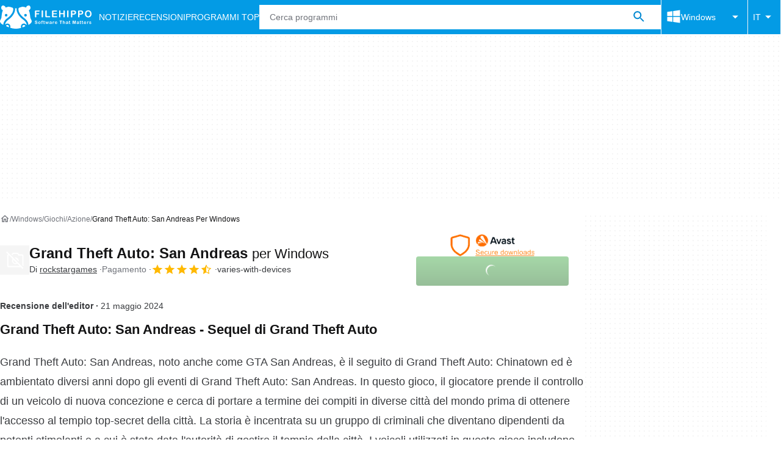

--- FILE ---
content_type: application/javascript; charset=utf-8
request_url: https://fundingchoicesmessages.google.com/f/AGSKWxWHNUXLsN85SH07rA7Ow-ANPkYKg3o4Cq-5dMQTW804xW3pQgzusp89AqQJkjSPIrS3Zf_VF5RaAtMixvCMMPHARJI4bV5M5DA3NiyWrXf-DMyeLgnrklX8lXnbivv2W2LP3HBSyRnE_ioh6GiR_IPIuum9vox0GAuTNi7ApurME_p_ej9RHJYzaX8V/_/Handlers/Ads./rotatoradbottom./adfootleft./adsby./ads/daily.
body_size: -1290
content:
window['6caf5e20-7095-4f7f-b913-a6d6e9b69f02'] = true;

--- FILE ---
content_type: application/javascript; charset=utf-8
request_url: https://fundingchoicesmessages.google.com/f/AGSKWxXx0wovDssBHVBSmXrTjAJNPmz2yQrok_a-9egaw0k20InRiciEe1ZNviHd0fDEsWZ_Z50D5pYGk6hpX8OReQXWldHQ6iG_q3yjG9KRYRrnxu9i49COUjFzHu7tjTVALLP-v9mJeA==?fccs=W251bGwsbnVsbCxudWxsLG51bGwsbnVsbCxudWxsLFsxNzY5MTk1MjU2LDIxMDAwMDAwMF0sbnVsbCxudWxsLG51bGwsW251bGwsWzcsNl0sbnVsbCxudWxsLG51bGwsbnVsbCxudWxsLG51bGwsbnVsbCxudWxsLG51bGwsM10sImh0dHBzOi8vZmlsZWhpcHBvLmNvbS9pdC9kb3dubG9hZF9ncmFuZC10aGVmdC1hdXRvLXNhbi1hbmRyZWFzLWdhbWUvIixudWxsLFtbOCwiazYxUEJqbWs2TzAiXSxbOSwiZW4tVVMiXSxbMTYsIlsxLDEsMV0iXSxbMTksIjIiXSxbMTcsIlswXSJdLFsyNCwiIl0sWzI5LCJmYWxzZSJdXV0
body_size: 122
content:
if (typeof __googlefc.fcKernelManager.run === 'function') {"use strict";this.default_ContributorServingResponseClientJs=this.default_ContributorServingResponseClientJs||{};(function(_){var window=this;
try{
var qp=function(a){this.A=_.t(a)};_.u(qp,_.J);var rp=function(a){this.A=_.t(a)};_.u(rp,_.J);rp.prototype.getWhitelistStatus=function(){return _.F(this,2)};var sp=function(a){this.A=_.t(a)};_.u(sp,_.J);var tp=_.ed(sp),up=function(a,b,c){this.B=a;this.j=_.A(b,qp,1);this.l=_.A(b,_.Pk,3);this.F=_.A(b,rp,4);a=this.B.location.hostname;this.D=_.Fg(this.j,2)&&_.O(this.j,2)!==""?_.O(this.j,2):a;a=new _.Qg(_.Qk(this.l));this.C=new _.dh(_.q.document,this.D,a);this.console=null;this.o=new _.mp(this.B,c,a)};
up.prototype.run=function(){if(_.O(this.j,3)){var a=this.C,b=_.O(this.j,3),c=_.fh(a),d=new _.Wg;b=_.hg(d,1,b);c=_.C(c,1,b);_.jh(a,c)}else _.gh(this.C,"FCNEC");_.op(this.o,_.A(this.l,_.De,1),this.l.getDefaultConsentRevocationText(),this.l.getDefaultConsentRevocationCloseText(),this.l.getDefaultConsentRevocationAttestationText(),this.D);_.pp(this.o,_.F(this.F,1),this.F.getWhitelistStatus());var e;a=(e=this.B.googlefc)==null?void 0:e.__executeManualDeployment;a!==void 0&&typeof a==="function"&&_.To(this.o.G,
"manualDeploymentApi")};var vp=function(){};vp.prototype.run=function(a,b,c){var d;return _.v(function(e){d=tp(b);(new up(a,d,c)).run();return e.return({})})};_.Tk(7,new vp);
}catch(e){_._DumpException(e)}
}).call(this,this.default_ContributorServingResponseClientJs);
// Google Inc.

//# sourceURL=/_/mss/boq-content-ads-contributor/_/js/k=boq-content-ads-contributor.ContributorServingResponseClientJs.en_US.k61PBjmk6O0.es5.O/d=1/exm=ad_blocking_detection_executable,kernel_loader,loader_js_executable/ed=1/rs=AJlcJMztj-kAdg6DB63MlSG3pP52LjSptg/m=cookie_refresh_executable
__googlefc.fcKernelManager.run('\x5b\x5b\x5b7,\x22\x5b\x5bnull,\\\x22filehippo.com\\\x22,\\\x22AKsRol_lkl6eP1BwQjYaCV56F5GauLRItULhe-2APDwl3F_cKZDEI3As6te5fz2wiXi_r4qIhPFx0LsvHYmieZqbdYRNWtcygsGuIIN_CJ3ykRdmd0zAqHsxm5Ol8mZDos6uU6XzznKpDaZfcbnUd2QylGoNsLeQ7g\\\\u003d\\\\u003d\\\x22\x5d,null,\x5b\x5bnull,null,null,\\\x22https:\/\/fundingchoicesmessages.google.com\/f\/AGSKWxV6VNJ_cnoHf-L9AZBYnnYt2IwDMlJzm41wvD4sLx3yZ0Zz-kKYPdJ6Zk8MuqQpoQWMS1dkOHVjntCc6BJYb9I9-o_R_ixb66s5WkIEtTJ__Z_ZCZ13lBOLBwb0r1oZi_HFPbOJFw\\\\u003d\\\\u003d\\\x22\x5d,null,null,\x5bnull,null,null,\\\x22https:\/\/fundingchoicesmessages.google.com\/el\/AGSKWxXhvhSVsJCVZbZiXq0q7kANnyP3kVwiYd-uDZZd9TMJl9ChHAdfeg7pGpkJahHcz7qPVWm2ZOAy7Pw6ImX_A4NIGduP5OQ0beM4w3zril1kuKVx7kUFuOlTCr7juZTaHtwrPz3UKA\\\\u003d\\\\u003d\\\x22\x5d,null,\x5bnull,\x5b7,6\x5d,null,null,null,null,null,null,null,null,null,3\x5d\x5d,\x5b2,1\x5d\x5d\x22\x5d\x5d,\x5bnull,null,null,\x22https:\/\/fundingchoicesmessages.google.com\/f\/AGSKWxXFCVaj2m9cX23gw1SV8ejQQoMPa8p-kEcBiAmPgTek2vcOrrbwb6cYnvtQX_rIM3gCYEqey48qhR69O1xEob5eRDJKuja1cgsNASTpbezC9e5DNvvWd1fC2w7PUBAle8AGeK8qDA\\u003d\\u003d\x22\x5d\x5d');}